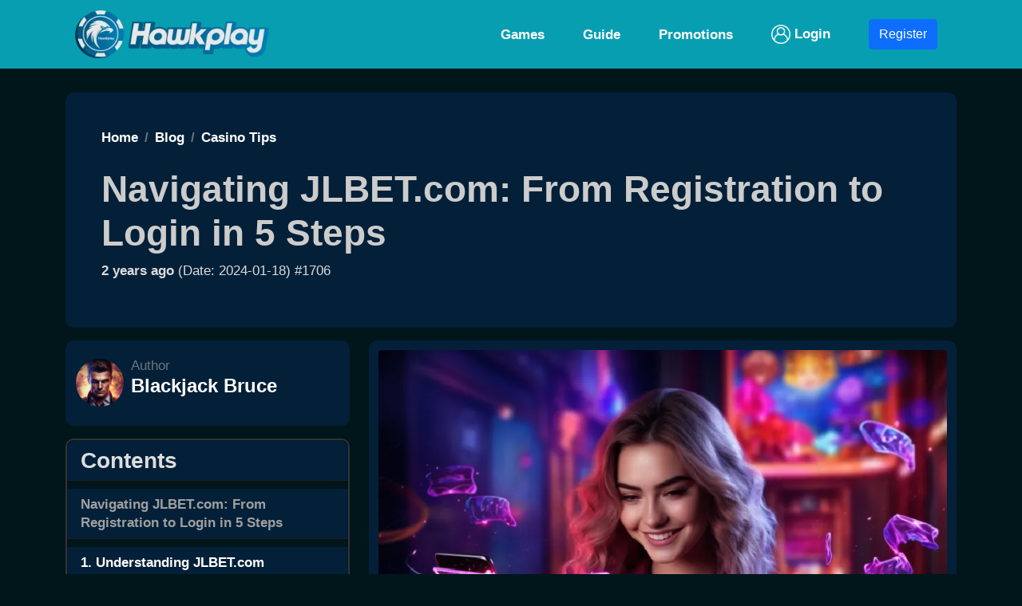

--- FILE ---
content_type: text/html; charset=UTF-8
request_url: https://hawkplay.org/blog/jlbet-com-login-guide
body_size: 8261
content:
<!doctype html>
<html lang="en">

<head>
  <title>Navigating JLBET.com: From Registration to Login in 5 Steps - Hawkplay</title>
  <meta charset="utf-8">
  <meta name="viewport" content="width=device-width, initial-scale=1">
  <meta name="description" content="JLBET.com Login and Registration made simple. Our guide walks you through 5 easy steps to get you started. Avoid the 3 common issues with our tips.">
  <link rel="canonical" href="https://hawkplay.org/blog/jlbet-com-login-guide">
  <!-- Facebook Meta Tags -->
  <meta property="og:title" content="Navigating JLBET.com: From Registration to Login in 5 Steps - Hawkplay">
  <meta property="og:url" content="https://hawkplay.org/blog/jlbet-com-login-guide">
  <meta property="og:type" content="website">
  <meta property="og:description" content="JLBET.com Login and Registration made simple. Our guide walks you through 5 easy steps to get you started. Avoid the 3 common issues with our tips.">
  <meta property="og:image" content="https://hawkplay.org/blog2_old/image/image-1706.webp">
  <!-- Twitter Meta Tags -->
  <meta name="twitter:card" content="summary">
  <meta name="twitter:title" content="Navigating JLBET.com: From Registration to Login in 5 Steps - Hawkplay">
  <meta name="twitter:description" content="JLBET.com Login and Registration made simple. Our guide walks you through 5 easy steps to get you started. Avoid the 3 common issues with our tips.">
  <meta name="twitter:image" content="https://hawkplay.org/blog2_old/image/image-1706.webp">
  <!-- Icon -->
  <link rel="apple-touch-icon" sizes="180x180" href="/icon/apple-touch-icon.png">
  <link rel="icon" type="image/png" sizes="32x32" href="/icon/favicon-32x32.png">
  <link rel="icon" type="image/png" sizes="16x16" href="/icon/favicon-16x16.png">
  <link rel="manifest" href="/icon/site.webmanifest">
  <link rel="mask-icon" href="/icon/safari-pinned-tab.svg" color="#333333">
  <meta name="msapplication-TileColor" content="#da532c">
  <meta name="theme-color" content="#ffffff">
  <!-- BS 5 -->
  <link href="https://cdn.jsdelivr.net/npm/bootstrap@5.1.2/dist/css/bootstrap.min.css" rel="stylesheet">
  <script src="https://cdn.jsdelivr.net/npm/bootstrap@5.1.2/dist/js/bootstrap.bundle.min.js"></script>
  <script src="/lite-yt-embed.min.js"></script>
  <style>
    @import url("/custom.css?102");
    @import url("/db.css?10");

    a {
      font-weight: 700;
    }

    .blockquote {
      border-left: solid 5px gray;
      padding-left: 10px;
      font-style: italic;
    }

    .carousel-inner img {
      width: 100%;
      height: auto;
      max-width: 960px;
      margin: auto;
    }
  </style>
</head>

<body>
  <!-- Load Facebook SDK for JavaScript -->
<div id="fb-root"></div>
<script>
  (function(d, s, id) {
      var js, fjs = d.getElementsByTagName(s)[0];
      if (d.getElementById(id)) return;
      js = d.createElement(s);
      js.id = id;
      js.src = "https://connect.facebook.net/en_US/sdk.js#xfbml=1&version=v3.0";
      fjs.parentNode.insertBefore(js, fjs);
  }(document, 'script', 'facebook-jssdk'));
</script>  	<nav class="navbar navbar-expand-sm navbar-light" id="neubar" itemscope itemtype="http://schema.org/SiteNavigationElement">
  <div class="container">
    <a class="navbar-brand" href="/"><img loading="lazy" src="/icon/logo.webp" height="60" width="243" alt="website logo hawkplay.org" /></a>
    <button class="navbar-toggler" type="button" data-bs-toggle="collapse" data-bs-target="#navbarNavDropdown" aria-controls="navbarNavDropdown" aria-expanded="false" aria-label="Toggle navigation">
      <!-- <span class="navbar-toggler-icon bu-toggler-icon"></span> -->
      <img loading="lazy" src="/icon/3bar.webp" height="40" width="40" alt="dropdown button of hawkplay.org casino online">
    </button>

    <div class=" collapse navbar-collapse" id="navbarNavDropdown">
      <ul class="navbar-nav ms-auto ">
        <li class="nav-item">
          <a itemprop="url" class="nav-link mx-2 text-white" href="/games"><span itemprop="name">Games</span></a>
        </li>
        <li class="nav-item">
          <a itemprop="url" class="nav-link mx-2 text-white" href="/guide"><span itemprop="name">Guide</span></a>
        </li>
        <li class="nav-item">
          <a itemprop="url" class="nav-link mx-2 text-white" href="/promotions"><span itemprop="name">Promotions</span></a>
        </li>
        <li class="nav-item">
          <a itemprop="url" class="nav-link mx-2 text-white" href="/login-guide"><img src="/icon/loginW.svg" height="24" alt="Login icon"> Login</a>
        </li>
        <li class="nav-item">
          <a itemprop="url" class="nav-link mx-2 text-white" href="/go.php?dari=index-nav&ke=agHawk"><button type="button" class="btn btn-primary">Register</button></a>
        </li>
      </ul>
    </div>
  </div>
</nav>

  <div class="container">

    
    <div class="slider">
          </div>

    <main class="blog-main">

      <article class="blog-article" itemid="https://hawkplay.org/blog/jlbet-com-login-guide" itemscope itemtype="http://schema.org/BlogPosting">
        <link itemprop="mainEntityOfPage" href="https://hawkplay.org/blog/jlbet-com-login-guide" />

        <header class="entry-header mb-3">

          <nav aria-label="breadcrumb">
            <ol class="breadcrumb" itemscope itemtype="https://schema.org/BreadcrumbList">

              <li class="breadcrumb-item" itemprop="itemListElement" itemscope itemtype="https://schema.org/ListItem">
                <a href="https://hawkplay.org/" title="Hawkplay" itemprop="item">
                  <span itemprop="name">Home</span>
                  <meta itemprop="position" content="0">
                </a>
              </li>

              <li class="breadcrumb-item" itemprop="itemListElement" itemscope itemtype="https://schema.org/ListItem">
                <a href="https://hawkplay.org/blog-list/all/" title="Hawkplay Blog" itemprop="item">
                  <span itemprop="name">Blog</span>
                  <meta itemprop="position" content="1">
                </a>
              </li>

              <li class="breadcrumb-item" itemprop="itemListElement" itemscope itemtype="https://schema.org/ListItem">
                <a href="https://hawkplay.org/blog-list/casino-tips/" title="Hawkplay Blog - casino tips" itemprop="item">
                  <span itemprop="name">Casino Tips</span>
                  <meta itemprop="position" content="2">
                </a>
              </li>

            </ol>
          </nav>

          <h1 class="entry-title" itemprop="headline">Navigating JLBET.com: From Registration to Login in 5 Steps</h1>
          <div class="entry-meta pb-3 mt-2">
            <strong>2 years ago </strong> (Date: 2024-01-18) #1706           </div>
        </header>

        <div class="row">
          <div class="col-lg-4">

            <div class="blog-author">

              <table>
                <tr>
                  <td>
                    <img class="author-image" src="/img/Blackjack-Bruce.webp" width="60" height="60" alt="Author - Blackjack Bruce" />
                  </td>
                  <td class="p-2">
                    <p>
                      <span class="text-secondary">Author</span><br>
                      <a href="/author/Blackjack-Bruce"><span class="h4"><strong>Blackjack Bruce</strong></span></a>
                    </p>

                  </td>
                </tr>
              </table>

            </div>

            <div class="sticky">

              <ul class="list-group my-3">
                <li class='list-group-item list-group-item-content'><span class="h3 fw-bold">Contents</span></li>
                <li class='list-group-item list-group-item-dark list-group-item-title'>Navigating JLBET.com: From Registration to Login in 5 Steps</li>
                <li class='list-group-item list-group-item-dark'><a href='#1706-1' title='Understanding JLBET.com'>1. Understanding JLBET.com</a></li><li class='list-group-item list-group-item-dark'><a href='#1706-2' title='How to Register on JLBET.com?'>2. How to Register on JLBET.com?</a></li><li class='list-group-item list-group-item-dark'><a href='#1706-3' title='How to Login to JLBET.com?'>3. How to Login to JLBET.com?</a></li><li class='list-group-item list-group-item-dark'><a href='#1706-4' title='Why Carlos 'Poker Face' Lopez Recommends JLBET.com?'>4. Why Carlos 'Poker Face' Lopez Recommends JLBET.com?</a></li><li class='list-group-item list-group-item-dark'><a href='#1706-5' title='Ready to Play on JLBET.com?'>5. Ready to Play on JLBET.com?</a></li>
                <li class='list-group-item list-group-item-dark'><a href='#related-posts' title='Related Articles'>6. Related Articles</a></li>
                              </ul>
            </div>


          </div>
          <div class="col-lg-8">

            <div class="blog-wrapper mb-2">

              <div class="blog-image pb-2">
                <img decoding="async" class="post-image rounded img-fluid" width="800" height="603" src="/blog2_old/image/image-1706.webp" alt="Navigating JLBET.com: From Registration to Login in 5 Steps - Hawkplay">
              </div>

              <!-- title 1: Quick Guide to JLBET.com Sign Up and Sign In -->
<!-- title 2: Navigating JLBET.com: From Registration to Login in 5 Steps -->
<!-- title 3: Master JLBET.com: Your 5-Step Login and Registration Guide -->

<!-- meta des 1: JLBET.com Login and Registration made simple. Our guide walks you through 5 easy steps to get you started. Avoid the 3 common issues with our tips. -->
<!-- meta des 2: Start your JLBET.com journey with confidence. Our comprehensive guide takes you through the login and registration process in just 5 steps. -->
<!-- meta des 3: JLBET.com Login and Registration doesn't have to be a challenge. Learn how to breeze through it with our 5-step guide and avoid 3 common issues. -->

<div itemprop='articleBody' class='entry-content'>

<p class='blog-sum'>JLBET.com Login and Registration couldn't be simpler. This user-friendly portal, known for its high-security measures, is your ticket to a world of online casino games. From timeless slots to contemporary live dealer games, there's something for everyone. In 2020, JLBET.com saw a surge of 15% in new users, representing its ever-growing popularity, especially during the lockdown period when people sought online entertainment. With a customer service that's available around the clock, you're never alone on your gaming journey. Let's explore how to make the most out of your JLBET.com experience in just 5 straightforward steps, and tackle 3 common issues that users often encounter.</p>

<h2 class='blog-h' id='1706-1'>Understanding JLBET.com</h2> 
<p>With the advent of digital technology, online casinos have taken center stage in the entertainment industry. One such platform that has emerged as a favorite among gambling enthusiasts is JLBET.com. Catering to over half a million users worldwide, this online casino has carved a niche for itself in the highly competitive digital gaming scene.</p>
<ul>
    <li><strong>User-friendly Interface:</strong> JLBET.com is designed to provide a seamless gaming experience. The platform is easy to navigate, making it a hit among both seasoned gamblers and newbies.</li>
    <li><strong>Variety of Games:</strong> Offering a selection of over 100 games, JLBET.com ensures that there is something for everyone. From classic slots and table games to live dealer games, the platform is a gamblers' paradise.</li>
    <li><strong>Security:</strong> At JLBET.com, user security is a priority. The platform employs high-security measures to safeguard user data and ensure a safe gaming environment.</li>
    <li><strong>Customer Support:</strong> JLBET.com boasts a dedicated customer service team available 24/7 to assist players with their queries and issues. Their prompt and efficient service is highly appreciated by the users.</li>
</ul>
<p>With its user-centric approach, JLBET.com has managed to gain the trust and loyalty of its users. The platform's popularity is a testament to its commitment to providing a high-quality gaming experience. If you're looking for a reliable online casino, <a href='/casinos'>JLBET.com</a> is worth checking out.</p>

<h2 class='blog-h' id='1706-2'>How to Register on JLBET.com?</h2> <div class='h2-img-block pt-2 pb-4'><img decoding='async' loading='lazy' class='rounded img-fluid' src='/blog2_old/y-image/image-1706-2.webp' width='800' height='401' alt='How to Register on JLBET.com?'></div>
<p>Registering on JLBET.com is a simple and straightforward process. Here's a step-by-step guide to help you get started on your online gambling journey.</p>
<ol>
    <li><strong>Visit the Website:</strong> Open your web browser and visit JLBET.com.</li>
    <li><strong>Click on 'Register':</strong> On the homepage, you'll find the 'Register' button. Click on it to start the registration process.</li>
    <li><strong>Fill in the Registration Form:</strong> You'll be redirected to a registration form. Fill in the required details such as your name, email address, and password.</li>
    <li><strong>Confirm Your Details:</strong> Double-check your details to ensure they are correct. You don't want to miss out on any winnings because of a typo!</li>
    <li><strong>Complete Registration:</strong> Click on 'Submit' to complete your registration. You'll receive a confirmation email with a link to verify your account.</li>
</ol>
<p>The entire process should not take more than 10 minutes. Once your account is verified, you can start exploring the wide range of games offered by JLBET.com. Remember, responsible gaming is key to enjoying your online casino experience. Happy gaming!</p>

<h2 class='blog-h' id='1706-3'>How to Login to JLBET.com?</h2> 

<p>Logging into JLBET.com, one of the Philippines' leading online casino platforms, is a straightforward process. However, as with any technology, it's not uncommon to encounter a few hiccups along the way. Here we offer a three-step guide on how to login to JLBET.com and tackle three of the most common issues users face during the process.</p>

<ol>
    <li>Visit the JLBET.com homepage. Look for the login button, usually located at the top right corner of the screen.</li>
    <li>Enter your username and password in the respective fields. These are the details you created during the registration process.</li>
    <li>Click on the 'Login' button. If entered correctly, you should be redirected to your account dashboard.</li>
</ol>

<p>While logging in is typically smooth sailing, some users may face issues such as forgetting their password, a slow or unresponsive website, or a blocked account. If you've forgotten your password, use the 'Forgot Password' feature to reset it. For a slow or unresponsive website, check your internet connection or try accessing the site from a different browser. If your account has been blocked, it may be due to multiple unsuccessful login attempts. In this case, contact the JLBET.com customer service for assistance. Remember, JLBET.com puts a strong emphasis on user security, so rest assured that your online casino gaming is in safe hands.</p>

<h2 class='blog-h' id='1706-4'>Why Carlos 'Poker Face' Lopez Recommends JLBET.com?</h2> 

<blockquote class='blockquote'> "As a professional poker player and psychology expert, I've tried and tested numerous online casinos. Today, I can confidently say that JLBET.com is my top recommendation for online casino gaming." - Carlos 'Poker Face' Lopez</blockquote>

<p>Carlos 'Poker Face' Lopez, a renowned poker psychology expert, has five reasons for his endorsement. Firstly, the wide variety of games available on JLBET.com, from classic slots to live dealer games, caters to all gaming preferences. Secondly, JLBET.com's user-friendly interface makes it easy for both seasoned and newbie players to navigate. Thirdly, the platform's high security measures ensure a safe gaming environment. Fourthly, JLBET.com's 24/7 customer service is always ready to assist players, making their gaming experience smooth and enjoyable. Lastly, the regular promotions and bonuses offered by JLBET.com enhance the gaming experience, making it more exciting and rewarding. With these features, it's no wonder that JLBET.com is Carlos 'Poker Face' Lopez's top choice for online casino gaming. You can learn more about his strategies and tips for online casino gaming in our <a href='/blog/nba-betting-tips-hawkplay'>Master NBA Betting on Hawkplay Bet Today</a> article.</p>

<h2 class='blog-h' id='1706-5'>Ready to Play on JLBET.com?</h2> 

<p>There's a whole world of excitement waiting for you on JLBET.com. This online casino platform has become a popular choice among Filipinos, thanks to its wide array of games and high-security measures. It's not just about the thrill of the games, but also the convenience and comfort of playing from home, or anywhere you please. Plus, with a user-friendly interface, even beginners can navigate through the site with ease.</p>

<h3>Why Choose JLBET.com?</h3>

<p>JLBET.com is known for its diverse selection of games, from classic slots like 'Golden Empire' and 'Super Ace' to live dealer games such as 'Lightning Roulette'. The platform saw a 15% increase in new users in 2020, making it one of the fastest-growing online casinos in the Philippines. This surge in popularity can be attributed to its high security measures and 24/7 customer service. Whether you're a seasoned gambler or a newbie, JLBET.com ensures a safe and enjoyable gaming experience.</p>

<p>Moreover, JLBET.com is recognized by the <a href='https://lodibet.tv/manila-casino-industry-forum'>Casino Pro Association Philippines (CPAP)</a>, a trusted organization in the online casino industry. This adds to the credibility of the platform, ensuring players that they're on a legit and reliable site.</p>

<h3>Get Started Now!</h3>

<p>Ready to dive into the thrilling world of online casino games? It takes just 2 minutes to sign up on JLBET.com. But why stop there? If you're looking for more options to expand your online gaming experience, we recommend trying out <a href='https://hawkplay.org'>Hawkplay Casino</a>. Known for its high-quality games and outstanding service, Hawkplay Casino offers an equally exciting and safe gaming environment. So, what are you waiting for? Start playing now and experience the thrill of online gaming!</p>

</div>


              <!-- share_btn -->
              <div class="share-btn py-2 mt-3">
<table class="table-bu">
   <tr class="button">
      <td colspan='4'>
         <strong>Share this to friends:</strong>
      </td>
   </tr>
   <tr class="button">
      <td>
         <!-- Facebook -->
         <a target="_blank" href="https://www.facebook.com/sharer/sharer.php?u=https%3A%2F%2Fhawkplay.org%2Fblog%2Fjlbet-com-login-guide&amp;src=sdkpreparse" class="fb-xfbml-parse-ignore">
         <img class="m-1" decoding="async" loading="lazy" src="/img/facebook.svg" width="40" height="40" alt="Facebook share button">
         </a>

         <!-- Twitter -->
         <a class="twitter-share-button"
         href="https://twitter.com/intent/tweet?text=https://hawkplay.org/blog/jlbet-com-login-guide"
         data-size="large" target="_blank">
         <img class="m-1" decoding="async" loading="lazy" src="/img/twitter.svg" width="40" height="40" alt="Twitter share button">
         </a>

         <!-- WhatsApp -->
         <a class="wa-share-button" href="whatsapp://send?text=Navigating JLBET.com: From Registration to Login in 5 Steps - Hawkplay%0ahttps://hawkplay.org/blog/jlbet-com-login-guide" data-action="share/whatsapp/share" target="_blank">
         <img class="m-1" decoding="async" loading="lazy" src="/img/whatsapp.svg" width="40" height="40" alt="Whatsapp share button">
         </a>

         <!-- LINE -->
         <a class="line-share-button" href="https://social-plugins.line.me/lineit/share?url=https%3A%2F%2Fhawkplay.org%2Fblog%2Fjlbet-com-login-guide">
         <img class="m-1" decoding="async" loading="lazy" src="/img/line.svg" width="40" height="40" alt="LINE share button">
         </a>

         <!-- Telegram -->
         <a href="https://t.me/share/url?url=https%3A%2F%2Fhawkplay.org%2Fblog%2Fjlbet-com-login-guide&text=Check%20this%20out!">
         <img class="m-1" decoding="async" loading="lazy" src="/img/telegram.svg" width="40" height="40" alt="Telegram share button">
         </a>

      </td>

   </tr>
</table>
</div>

              <!-- blog list end of page -->
              <h2 class="mt-3" id="related-posts">Related Articles</h2>
                                <!-- each row -->
                  <section class="row mb-2" id="art-1">
                    <div class="col-lg-4">
                      <a href="/blog/hawk-casino-winning-tips">
                        <img decoding="async" loading="lazy" class="rounded mb-2" src="/blog4_old/thumb/thumb-3770.webp" srcset="/blog4_old/image/image-3770.webp 800w, /blog4_old/thumb/thumb-3770.webp 320w" width="100%" height="auto" alt="Top 5 Tips for Hawk Casino Success" /></a>
                    </div>
                    <div class="col-lg-8">
                      <h4><a href="/blog/hawk-casino-winning-tips">Top 5 Tips for Hawk Casino Success</a></h4>
                      <p class="blog-list-sum mt-1">
                        <small>Hawk Casino is your ticket to big wins. With 5 expert tips, explore 900 games, enjoy 96% RTP, and maximize your rewards. Start winning today!</small><br>
                        <a href="/blog/hawk-casino-winning-tips" class="btn btn-success m-1 btn-sm">Read complete article</a>
                      </p>
                      <p class="text-small blog-list-small">2025-07-02 16:23:25 #casino tips</p>

                    </div>
                  </section>

                                <!-- each row -->
                  <section class="row mb-2" id="art-2">
                    <div class="col-lg-4">
                      <a href="/blog/hawkplay-222-knowledge-crazy-time-strategy">
                        <img decoding="async" loading="lazy" class="rounded mb-2" src="/blog4_old/thumb/thumb-3612.webp" srcset="/blog4_old/image/image-3612.webp 800w, /blog4_old/thumb/thumb-3612.webp 320w" width="100%" height="auto" alt="Hawkplay 222 Knowledge Boost" /></a>
                    </div>
                    <div class="col-lg-8">
                      <h4><a href="/blog/hawkplay-222-knowledge-crazy-time-strategy">Hawkplay 222 Knowledge Boost</a></h4>
                      <p class="blog-list-sum mt-1">
                        <small>Discover how to master Crazy Time with Hawkplay 222. Get expert tips, learn strategies, and enhance your gaming experience. Your success starts here!</small><br>
                        <a href="/blog/hawkplay-222-knowledge-crazy-time-strategy" class="btn btn-success m-1 btn-sm">Read complete article</a>
                      </p>
                      <p class="text-small blog-list-small">2025-05-07 15:39:41 #casino tips</p>

                    </div>
                  </section>

                                <!-- each row -->
                  <section class="row mb-2" id="art-3">
                    <div class="col-lg-4">
                      <a href="/blog/bet888-access-guide">
                        <img decoding="async" loading="lazy" class="rounded mb-2" src="/blog4_old/thumb/thumb-3526.webp" srcset="/blog4_old/image/image-3526.webp 800w, /blog4_old/thumb/thumb-3526.webp 320w" width="100%" height="auto" alt="Navigate Bet888 Casino Like a Pro: A 2025 Guide" /></a>
                    </div>
                    <div class="col-lg-8">
                      <h4><a href="/blog/bet888-access-guide">Navigate Bet888 Casino Like a Pro: A 2025 Guide</a></h4>
                      <p class="blog-list-sum mt-1">
                        <small>Uncover the secrets to navigating Bet888 Casino with ease. Learn about setup, login, and account management with our comprehensive 2025 guide.</small><br>
                        <a href="/blog/bet888-access-guide" class="btn btn-success m-1 btn-sm">Read complete article</a>
                      </p>
                      <p class="text-small blog-list-small">2025-04-12 12:30:25 #casino tips</p>

                    </div>
                  </section>

                                <!-- each row -->
                  <section class="row mb-2" id="art-4">
                    <div class="col-lg-4">
                      <a href="/blog/fachai-log-in-guide">
                        <img decoding="async" loading="lazy" class="rounded mb-2" src="/blog4_old/thumb/thumb-3520.webp" srcset="/blog4_old/image/image-3520.webp 800w, /blog4_old/thumb/thumb-3520.webp 320w" width="100%" height="auto" alt="FaChai.com Log In: Your Guide to Online Casino Success" /></a>
                    </div>
                    <div class="col-lg-8">
                      <h4><a href="/blog/fachai-log-in-guide">FaChai.com Log In: Your Guide to Online Casino Success</a></h4>
                      <p class="blog-list-sum mt-1">
                        <small>FaChai.com Log In is your gateway to big wins. Follow our 6-step guide and master the art of online casino gaming. Time to hit the jackpot!</small><br>
                        <a href="/blog/fachai-log-in-guide" class="btn btn-success m-1 btn-sm">Read complete article</a>
                      </p>
                      <p class="text-small blog-list-small">2025-04-08 16:20:17 #casino tips</p>

                    </div>
                  </section>

                                <!-- each row -->
                  <section class="row mb-2" id="art-5">
                    <div class="col-lg-4">
                      <a href="/blog/maximize-wins-ph-fun-casino">
                        <img decoding="async" loading="lazy" class="rounded mb-2" src="/blog4_old/thumb/thumb-3513.webp" srcset="/blog4_old/image/image-3513.webp 800w, /blog4_old/thumb/thumb-3513.webp 320w" width="100%" height="auto" alt="5 Tips to Maximize Wins at PH Fun Casino" /></a>
                    </div>
                    <div class="col-lg-8">
                      <h4><a href="/blog/maximize-wins-ph-fun-casino">5 Tips to Maximize Wins at PH Fun Casino</a></h4>
                      <p class="blog-list-sum mt-1">
                        <small>Discover how to maximize your wins at PH Fun Casino. Our guide includes game recommendations, tips &amp; tricks, and a walkthrough of the login process.</small><br>
                        <a href="/blog/maximize-wins-ph-fun-casino" class="btn btn-success m-1 btn-sm">Read complete article</a>
                      </p>
                      <p class="text-small blog-list-small">2025-04-05 15:19:44 #casino tips</p>

                    </div>
                  </section>

                            <!-- end -->

            </div>

          </div>
        </div>

        <!-- schema -->
        <span itemscope itemprop="author" itemtype="https://schema.org/Person">
          <meta itemprop="name" content="Blackjack Bruce">
          <meta itemprop="url" content="https://hawkplay.org/author/Blackjack-Bruce">
        </span>
        <meta itemprop="datePublished" content="2025-04-05 15:19:44">
        <meta itemprop="dateModified" content="2025-04-05 15:19:44">
        <meta itemprop="image" content="https://hawkplay.org/blog4_old/image/image-3513.webp">
        <meta itemprop="articleSection" content="Content Optimization">
        <!-- info of site -->
        <div itemprop="publisher" itemscope itemtype="https://schema.org/Organization">
          <link itemprop="url" href="https://hawkplay.org">
          <meta itemprop="name" content="Hawkplay Online Casino">
          <div itemprop="logo" itemscope itemtype="https://schema.org/ImageObject">
            <link itemprop="url" href="https://hawkplay.org/icon/logo.svg">
          </div>
        </div>

      </article>

    </main>

  </div>
  <!-- Site footer -->
<footer class="site-footer">
  <div class="container">
    <div class="row">
      <div class="col-lg-3">

      </div>
      <div class="col-lg-3">

      </div>
      <div class="col-lg-3">

      </div>
      <div class="col-lg-3 text-end">
        <!-- Facebook -->
<a target="_blank" href="https://www.facebook.com/profile.php?id=100092736697726">
   <img class="m-1" decoding="async" loading="lazy" src="/img/facebook_b.svg" width="40" height="40" alt="Facebook">
</a>

<!-- Twitter -->
<a target="_blank" href="https://twitter.com/HawkplayFanClub">
   <img class="m-1" decoding="async" loading="lazy" src="/img/twitter_b.svg" width="40" height="40" alt="Twitter">
</a>

<!-- Pinterest -->
<a target="_blank" href="https://pin.it/1WBla6U">
   <img class="m-1" decoding="async" loading="lazy" src="/img/pinterest_b.svg" width="40" height="40" alt="Pinterest">
</a>

<!-- Instagram -->
<a target="_blank" href="https://instagram.com/hawkplay_fanclub">
   <img class="m-1" decoding="async" loading="lazy" src="/img/instagram_b.svg" width="40" height="40" alt="Instagram">
</a>

      </div>
    </div>

    <p>Hawkplay is a PAGCOR-certified online casino. It operates under stringent monitoring and auditing to ensure all transactions and commissions are accurately reported.</p>


  </div>
</footer>

<!-- Google Analytics load on scroll -->
<script>
  function analyticsOnScroll() {
    var head = document.getElementsByTagName('head')[0]
    var script = document.createElement('script')
    script.type = 'text/javascript';
    script.src = 'https://www.googletagmanager.com/gtag/js?id=G-SKGY85NWX2'
    head.appendChild(script);
    document.removeEventListener('scroll', analyticsOnScroll);
  };
  document.addEventListener('scroll', analyticsOnScroll);
</script>

<!-- Google tag (gtag.js) -->
<script>
  window.dataLayer = window.dataLayer || [];

  function gtag() {
    dataLayer.push(arguments);
  }
  gtag('js', new Date());
  gtag('config', 'G-SKGY85NWX2');
</script></body>

</html>
<script type="text/javascript">
  function popUpWindow(URL, windowName, windowWidth, windowHeight) {
      var centerLeft = (screen.width / 2) - (windowWidth / 2);
      var centerTop = (screen.height / 2) - (windowHeight / 2);
      var windowFeatures = 'toolbar=no, location=no, directories=no, status=no, menubar=no, titlebar=no, scrollbars=no, resizable=no, ';
      return window.open(URL, windowName, windowFeatures + ' width=' + windowWidth + ', height=' + windowHeight + ', top=' + centerTop + ', left=' + centerLeft);
   }
</script>  
